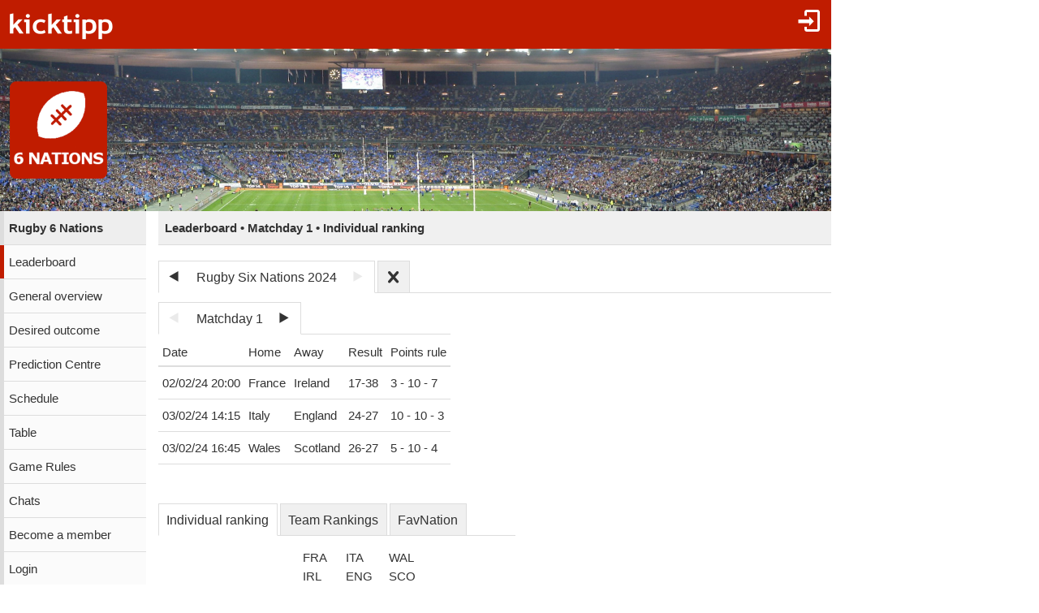

--- FILE ---
content_type: text/html;charset=utf-8
request_url: https://www.kicktipp.co.uk/rugby-6-nations/leaderboard?tippsaisonId=1703802&spieltagIndex=1&ereignisIndex=0&wertung=einzelwertung
body_size: 6543
content:
<!DOCTYPE html><html lang="en-GB" data-jsDatePattern="d/m/Y" data-jsTimePattern="H:i"><head><meta charset="utf-8" /><meta name="mobile-web-app-capable" content="yes" /><meta name="viewport" content="width=device-width, initial-scale=1.0, maximum-scale=1.0, user-scalable=no" /><title>Rugby 6 Nations - Leaderboard | kicktipp</title><meta name="format-detection" content="telephone=no" /><meta name="color-scheme" content="dark light" /><script>window.viewConfig = {"targeting":{"zone":"tippuebersicht","wettbewerb":["109983"],"erfolg":[],"key":"targeting"},"werbung":{"werbefreiUser":false,"werbungAktiv":false,"attState":"notDetermined","platform":"web","cmp":true,"cmpCheckConsent":false,"cmpLanguage":"en","cmpAuthId":null,"key":"werbung"},"adslot":{"sponsoring":false,"topmobile2":false,"key":"adslot"}}</script><meta name="description" content="Leaderboard from prediction community Rugby 6 Nations on kicktipp - free prediction games" /><link rel="apple-touch-icon" sizes="180x180" href="/assets/apple-touch-icon-qQdJS3Mv.png" /><link rel="icon" sizes="32x32" type="image/png" href="/assets/favicon-32x32-CWw0qL3I.png" /><link rel="icon" sizes="16x16" type="image/png" href="/assets/favicon-16x16-ComJsYXG.png" /><link rel="manifest" href="/manifest.json" /><link rel="mask-icon" color="#c01c00" href="/assets/safari-pinned-tab-BtJnD-BD.svg" /><link rel="shortcut icon" href="/assets/favicon-CJzxTxQz.ico" /><meta name="msapplication-config" content="/browserconfig.xml" /><meta name="theme-color" content="#ffffff" /><script type="module" src="/assets/libs-D_cKEcoa.js">&#160;</script><link rel="stylesheet" type="text/css" media="all" href="/assets/kicktipp-CIC2dZKL.css" /><link href="/rugby-6-nations/css/1769096417" media="all" type="text/css" rel="stylesheet" /><script>"use strict";function _typeof(t){return(_typeof="function"==typeof Symbol&&"symbol"==typeof Symbol.iterator?function(t){return typeof t}:function(t){return t&&"function"==typeof Symbol&&t.constructor===Symbol&&t!==Symbol.prototype?"symbol":typeof t})(t)}!function(){var t=function(){var t,e,o=[],n=window,r=n;for(;r;){try{if(r.frames.__tcfapiLocator){t=r;break}}catch(t){}if(r===n.top)break;r=r.parent}t||(!function t(){var e=n.document,o=!!n.frames.__tcfapiLocator;if(!o)if(e.body){var r=e.createElement("iframe");r.style.cssText="display:none",r.name="__tcfapiLocator",e.body.appendChild(r)}else setTimeout(t,5);return!o}(),n.__tcfapi=function(){for(var t=arguments.length,n=new Array(t),r=0;r<t;r++)n[r]=arguments[r];if(!n.length)return o;"setGdprApplies"===n[0]?n.length>3&&2===parseInt(n[1],10)&&"boolean"==typeof n[3]&&(e=n[3],"function"==typeof n[2]&&n[2]("set",!0)):"ping"===n[0]?"function"==typeof n[2]&&n[2]({gdprApplies:e,cmpLoaded:!1,cmpStatus:"stub"}):o.push(n)},n.addEventListener("message",(function(t){var e="string"==typeof t.data,o={};if(e)try{o=JSON.parse(t.data)}catch(t){}else o=t.data;var n="object"===_typeof(o)&&null!==o?o.__tcfapiCall:null;n&&window.__tcfapi(n.command,n.version,(function(o,r){var a={__tcfapiReturn:{returnValue:o,success:r,callId:n.callId}};t&&t.source&&t.source.postMessage&&t.source.postMessage(e?JSON.stringify(a):a,"*")}),n.parameter)}),!1))};"undefined"!=typeof module?module.exports=t:t()}();</script>
<script>
window._sp_queue = [ ];
window._sp_ = {
  config: {
    accountId: 375,
    baseEndpoint: 'https://cdn.privacy-mgmt.com',
    consentLanguage: viewConfig.werbung.cmpLanguage,   
    gdpr: { },
    targetingParams: { 
      werbefrei: !viewConfig.werbung.cmpCheckConsent
    },
    events: { 
      onMessageChoiceSelect: function (message_type, choice_id, 
            choice_type_id) {
         console.log('choice_type_id: ' + choice_type_id);
         if (choice_type_id === 11) {
             window.attCheckConsent()
         }
       }
    }
  }
}
</script>
<script src='https://cdn.privacy-mgmt.com/unified/wrapperMessagingWithoutDetection.js' async></script><meta name="apple-itunes-app" content="app-id=570703120, app-argument=https://www.kicktipp.co.uk/rugby-6-nations/leaderboard" \><meta name="robots" content="noindex,nofollow" /></head><body class="kicktipp-mobil"><div id="wbwrapper"><div id="pagewrapper"><div id="topbar" class="noprint"><div id="topbar-icons"><div class="icon"><a class="navtoggle" href="/rugby-6-nations/profile/login"><i class="kicktipp-icon-login"></i></a></div><div id="seitenmenu-icon" class="icon visible-small-block"><div class="navtoggle"><i class="kicktipp-icon-filter_list"></i></span></div><nav id="seitenmenu" class="right"><div class="item prevnext dropdown"><div class="prev"><div class="disabled"><span class="kicktipp-icon-arrow-left disabled"></span></div></div><div class="next"><a href="/rugby-6-nations/leaderboard?tippsaisonId=1703802&amp;spieltagIndex=2"><span class="kicktipp-icon-arrow-right enabled"></span></a></div><a href="javascript:" class="dropdowntitle">Matchday 1</a><div class="dropdownitems"><div class="dropdownitem"><a href="/rugby-6-nations/leaderboard?tippsaisonId=1703802&amp;spieltagIndex=1">Matchday 1</a></div><div class="dropdownitem"><a href="/rugby-6-nations/leaderboard?tippsaisonId=1703802&amp;spieltagIndex=2">Matchday 2</a></div><div class="dropdownitem"><a href="/rugby-6-nations/leaderboard?tippsaisonId=1703802&amp;spieltagIndex=3">Matchday 3</a></div><div class="dropdownitem"><a href="/rugby-6-nations/leaderboard?tippsaisonId=1703802&amp;spieltagIndex=4">Matchday 4</a></div><div class="dropdownitem"><a href="/rugby-6-nations/leaderboard?tippsaisonId=1703802&amp;spieltagIndex=5">Matchday 5</a></div></div></div><div class="item dropdown"><a href="javascript:" class="dropdowntitle"><div class="label">Ranking</div><div class="selected">Individual ranking</div></a><div class="dropdownitems"><div class="dropdownitem"><a href="/rugby-6-nations/leaderboard?tippsaisonId=1703802&amp;spieltagIndex=1&amp;ereignisIndex=0&amp;wertung=einzelwertung">Individual ranking</a></div><div class="dropdownitem"><a href="/rugby-6-nations/leaderboard?tippsaisonId=1703802&amp;spieltagIndex=1&amp;ereignisIndex=0&amp;wertung=teamwertung">Team Rankings</a></div><div class="dropdownitem"><a href="/rugby-6-nations/leaderboard?tippsaisonId=1703802&amp;spieltagIndex=1&amp;ereignisIndex=0&amp;wertung=FavNation">FavNation</a></div></div></div><div class="item dropdown"><a href="javascript:" class="dropdowntitle"><div class="label">Sort</div><div class="selected">Total points</div></a><div class="dropdownitems"><div class="dropdownitem"><a href="/rugby-6-nations/leaderboard?tippsaisonId=1703802&amp;spieltagIndex=1&amp;ereignisIndex=0&amp;sortBy=gesamtpunkte">Total points</a></div><div class="dropdownitem"><a href="/rugby-6-nations/leaderboard?tippsaisonId=1703802&amp;spieltagIndex=1&amp;ereignisIndex=0&amp;sortBy=spieltagspunkte">Matchday points</a></div><div class="dropdownitem"><a href="/rugby-6-nations/leaderboard?tippsaisonId=1703802&amp;spieltagIndex=1&amp;ereignisIndex=0&amp;sortBy=siege">Wins</a></div><div class="dropdownitem"><a href="/rugby-6-nations/leaderboard?tippsaisonId=1703802&amp;spieltagIndex=1&amp;ereignisIndex=0&amp;sortBy=differenzPos">Standing +/-</a></div></div></div><div class="item dropdown link"><a href="/rugby-6-nations/tippuebersicht/suche?tippsaisonId=1703802&amp;spieltagIndex=1&amp;ereignisIndex=0">Search</a></div></nav></div></div><div id="toggle" class="visible-small-inline-block"><div id="togglewrapper"><div class="kicktipp-icon-list2"></div><img alt="kt" width="35" height="50" class="for-dark-background" src="/assets/logo-mobil-kurz-white-BY-mCkpn.png" /><img class="for-light-background hidden" src="/assets/logo-mobil-kurz-black-DfU8rv_-.png" /></div></div><div id="logo" class="visible-medium-inline-block"><a href="/" id="logowrapper"><img alt="kicktipp" class="for-dark-background" src="/assets/kicktipp-logo-white-320x120-BQUyz9q9.png" /><img class="for-light-background hidden" src="/assets/kicktipp-logo-black-320x120-BEgUyuJw.png" /></a></div><h1 id="title" class="visible-small-block"><span class="line1">Rugby 6 Nations</span><span class="line2">Leaderboard • Matchday 1 • Individual ranking</span></h1></div><div class="logoleiste noprint visible-medium-block"><div class="logoleiste-titelbild"><img src="/rugby-6-nations/mdesign/images/132079.png" width="1024" height="200" alt="Rugby 6 Nations"></img></div><div class="logoleiste-logo"><a class="logoleiste-link" href="/rugby-6-nations/"><img src="/rugby-6-nations/mdesign/images/163757.png" width="120" height="120" alt="Rugby 6 Nations"></img></a></div></div><div id="wrapper" class="flex-row"><div id="overlay"> </div><div class="navigation-wrapper"><nav id="navigation" class="noprint"><div class="menu level1 visible-small-block"><a class="navback" href="/"><i class="kicktipp-icon-arrow-left2"></i><span>kicktipp</span></a></div><div class="level0"><a href="/rugby-6-nations/">Rugby 6 Nations</a></div><div class="active level1"><a href="/rugby-6-nations/leaderboard">Leaderboard</a></div><div class="level1"><a href="/rugby-6-nations/overview">General overview</a></div><div class="level1"><a href="/rugby-6-nations/desired-outcome?reset=true">Desired outcome</a></div><div class="level1"><a href="/rugby-6-nations/predict">Prediction Centre</a></div><div class="level1"><a href="/rugby-6-nations/schedule">Schedule</a></div><div class="level1"><a href="/rugby-6-nations/tables">Table</a></div><div class="level1"><a href="/rugby-6-nations/rules">Game Rules</a></div><div class="level1"><a href="/rugby-6-nations/chatliste">Chats</a></div><div class="level1"><a href="/rugby-6-nations/join">Become a member</a></div><div class="level1"><a href="/rugby-6-nations/profile/login">Login</a></div></div></nav><div class="kicktipp-content" id="kicktipp-content"><div class="visible-medium-block pageTitleWithSeitenmenue" id="pagetitle"><div class="pagetitle">Leaderboard • Matchday 1 • Individual ranking</div></div><div class="pagecontent"><div class="prevnextauswahl closeable noprint"><div class="tabs"><div class="tab prevnext active-true"><div class="prevnextTab"><div class="prevnextPrev"><a href="/rugby-6-nations/leaderboard?tippsaisonId=1264820"><span class="kicktipp-icon-arrow-left"> </span></a></div><div class="prevnextTitle"><a>Rugby Six Nations 2024</a></div><div class="prevnextNext disabled"><a><span class="kicktipp-icon-arrow-right disabled"> </span></a></div></div></div><div class="tab prevnextClose active-false"><a href="/rugby-6-nations/leaderboard?archivClose=true"><span class="kicktipp-icon-cross"></span></a></div></div><div class="dropdownoverlay dropdown-order-desc"><div class="dropdowncontent"><div class="menu"><div class="level0 active-true"><a href="/rugby-6-nations/leaderboard?tippsaisonId=1703802">Rugby Six Nations 2024</a></div><div class="level0 active-false"><a href="/rugby-6-nations/leaderboard?tippsaisonId=1264820">Rugby Six Nations 2023</a></div><div class="level0 active-false"><a href="/rugby-6-nations/leaderboard?tippsaisonId=836812">Rugby 6 Nations 2022</a></div><div class="level0 active-false"><a href="/rugby-6-nations/leaderboard?tippsaisonId=11145">Rugby 6 Nations 2021</a></div></div></div></div></div><div class="visible-medium-block"><div class="spielplan"><div class="spieltagsauswahl prevnextauswahl noprint"><div class="tabs"><div class="tab prevnext active-true"><div class="prevnext"><div class="prevnextTab"><div class="prevnextPrev disabled"><a><span class="kicktipp-icon-arrow-left disabled"> </span></a></div><div class="prevnextTitle"><a>Matchday 1</a></div><div class="prevnextNext"><a href="/rugby-6-nations/leaderboard?tippsaisonId=1703802&amp;spieltagIndex=2"><span class="kicktipp-icon-arrow-right"> </span></a></div></div></div></div></div><div class="dropdownoverlay"><div class="dropdowncontent"><div class="menu"><div class="level0 active-true"><a href="/rugby-6-nations/leaderboard?tippsaisonId=1703802&amp;spieltagIndex=1">Matchday 1</a></div><div class="level0 active-false"><a href="/rugby-6-nations/leaderboard?tippsaisonId=1703802&amp;spieltagIndex=2">Matchday 2</a></div><div class="level0 active-false"><a href="/rugby-6-nations/leaderboard?tippsaisonId=1703802&amp;spieltagIndex=3">Matchday 3</a></div><div class="level0 active-false"><a href="/rugby-6-nations/leaderboard?tippsaisonId=1703802&amp;spieltagIndex=4">Matchday 4</a></div><div class="level0 active-false"><a href="/rugby-6-nations/leaderboard?tippsaisonId=1703802&amp;spieltagIndex=5">Matchday 5</a></div></div></div></div></div><table id="spielplanSpiele" class=""><thead><tr><th name="termin">Date</th><th name="heim">Home</th><th name="gast">Away</th><th name="ergebnis">Result</th><th name="punkteregel">Points rule</th></tr></thead><tbody><tr class="clickable" data-url="/rugby-6-nations/tippuebersicht/spiel?tippsaisonId=1703802&amp;spieltagIndex=1&amp;tippspielId=1093465703"><td class="nw">02/02/24 20:00</td><td class="nw"><span class="kicktipp-teamicon-177"> </span>France</td><td class="nw"><span class="kicktipp-teamicon-315"> </span>Ireland</td><td class="nw ergebnis"><span class="kicktipp-ergebnis"><span class="kicktipp-abschnitt kicktipp-abpfiff"><span class="kicktipp-heim">17</span><span class="kicktipp-tortrenner">-</span><span class="kicktipp-gast">38</span></span></span></td><td class="nw">3 - 10 - 7</td></tr><tr class="clickable" data-url="/rugby-6-nations/tippuebersicht/spiel?tippsaisonId=1703802&amp;spieltagIndex=1&amp;tippspielId=1093465701"><td class="nw">03/02/24 14:15</td><td class="nw"><span class="kicktipp-teamicon-227"> </span>Italy</td><td class="nw"><span class="kicktipp-teamicon-109"> </span>England</td><td class="nw ergebnis"><span class="kicktipp-ergebnis"><span class="kicktipp-abschnitt kicktipp-abpfiff"><span class="kicktipp-heim">24</span><span class="kicktipp-tortrenner">-</span><span class="kicktipp-gast">27</span></span></span></td><td class="nw">10 - 10 - 3</td></tr><tr class="clickable" data-url="/rugby-6-nations/tippuebersicht/spiel?tippsaisonId=1703802&amp;spieltagIndex=1&amp;tippspielId=1093465702"><td class="nw">03/02/24 16:45</td><td class="nw"><span class="kicktipp-teamicon-442"> </span>Wales</td><td class="nw"><span class="kicktipp-teamicon-336"> </span>Scotland</td><td class="nw ergebnis"><span class="kicktipp-ergebnis"><span class="kicktipp-abschnitt kicktipp-abpfiff"><span class="kicktipp-heim">26</span><span class="kicktipp-tortrenner">-</span><span class="kicktipp-gast">27</span></span></span></td><td class="nw">5 - 10 - 4</td></tr></tbody></table></div></div><div class="ktabs-inlineblock rankingblock"><div class="visible-medium-block"><div class="ktabs"><div class="tabs"><div class="tab active-true"><a href="/rugby-6-nations/leaderboard?tippsaisonId=1703802&amp;spieltagIndex=1&amp;ereignisIndex=0&amp;wertung=einzelwertung">Individual ranking</a></div><div class="tab active-false"><a href="/rugby-6-nations/leaderboard?tippsaisonId=1703802&amp;spieltagIndex=1&amp;ereignisIndex=0&amp;wertung=teamwertung">Team Rankings</a></div><div class="tab active-false"><a href="/rugby-6-nations/leaderboard?tippsaisonId=1703802&amp;spieltagIndex=1&amp;ereignisIndex=0&amp;wertung=FavNation">FavNation</a></div></div></div></div><table id="ranking" class="tippuebersicht ktable" data-wertung="einzelwertung" data-selectedereignisindex="0"><thead class="sticky"><tr class="headerErgebnis"><th class="position"><div class="rprev disabled"><i class="kicktipp-icon-arrow-left"></i></div>Pos</th><th class="positionsdifferenz sortable"><a href="/rugby-6-nations/leaderboard?tippsaisonId=1703802&amp;spieltagIndex=1&amp;ereignisIndex=0&amp;sortBy=differenzPos">+/-</a></th><th class="sortable name suche"><a href="/rugby-6-nations/tippuebersicht/suche?tippsaisonId=1703802&amp;spieltagIndex=1&amp;ereignisIndex=0"><span class="kicktipp-icon-search"> </span>Name</a></th><th class="ereignis nw ereignis0" data-index="0" data-spiel="true" data-live="false"><a href="/rugby-6-nations/tippuebersicht/spiel?tippsaisonId=1703802&amp;spieltagIndex=1&amp;tippspielId=1093465703"><div class="headerbox">FRA</div><div class="headerbox">IRL</div><div class="headerbox"><span class="kicktipp-abschnitt kicktipp-tippwertung kicktipp-abpfiff"><span class="kicktipp-heim">17</span><span class="kicktipp-tortrenner">-</span><span class="kicktipp-gast">38</span></span></div></a></th><th class="ereignis nw ereignis1" data-index="1" data-spiel="true" data-live="false"><a href="/rugby-6-nations/tippuebersicht/spiel?tippsaisonId=1703802&amp;spieltagIndex=1&amp;tippspielId=1093465701"><div class="headerbox">ITA</div><div class="headerbox">ENG</div><div class="headerbox"><span class="kicktipp-abschnitt kicktipp-tippwertung kicktipp-abpfiff"><span class="kicktipp-heim">24</span><span class="kicktipp-tortrenner">-</span><span class="kicktipp-gast">27</span></span></div></a></th><th class="ereignis nw ereignis2" data-index="2" data-spiel="true" data-live="false"><a href="/rugby-6-nations/tippuebersicht/spiel?tippsaisonId=1703802&amp;spieltagIndex=1&amp;tippspielId=1093465702"><div class="headerbox">WAL</div><div class="headerbox">SCO</div><div class="headerbox"><span class="kicktipp-abschnitt kicktipp-tippwertung kicktipp-abpfiff"><span class="kicktipp-heim">26</span><span class="kicktipp-tortrenner">-</span><span class="kicktipp-gast">27</span></span></div></a></th><th class="spieltagspunkte sortable right" data-label="Spieltagspunkte"><a href="/rugby-6-nations/leaderboard?tippsaisonId=1703802&amp;spieltagIndex=1&amp;ereignisIndex=0&amp;sortBy=spieltagspunkte">P</a></th><th class="siege sortable right" data-label="Spieltagssiege"><a href="/rugby-6-nations/leaderboard?tippsaisonId=1703802&amp;spieltagIndex=1&amp;ereignisIndex=0&amp;sortBy=siege">W</a></th><th class="gesamtpunkte sortable right sort" data-label="Gesamtpunkte"><div class="rnext disabled"><i class="kicktipp-icon-arrow-right"></i></div><a href="/rugby-6-nations/leaderboard?tippsaisonId=1703802&amp;spieltagIndex=1&amp;ereignisIndex=0&amp;sortBy=gesamtpunkte" rel="nofollow">T</a></th></tr></thead><tbody><tr class="clickable kicktipp-pos1 teilnehmer teilnehmer47225703 sptsieger" data-teilnehmer-id="47225703" data-url="/rugby-6-nations/tippuebersicht/tipper?tippsaisonId=1703802&spieltagIndex=1&ereignisIndex=0&rankingTeilnehmerId=47225703"><td class="position right nw d0"><div>1.</div></td><td class="positionsdifferenz nw d0 position-icon-gleich"><span class="kicktipp-icon-dot"> </span></td><td class="mg_class"><div class="mg_name">Cominator</div></td><td class="nw t ereignis ereignis0">13-18<sub class="p">8</sub></td><td class="nw t ereignis ereignis1">8-35<sub class="p">4</sub></td><td class="nw t ereignis ereignis2">13-24<sub class="p">5</sub></td><td class="spieltagspunkte right d2 pkts">17</td><td class="siege right">0.10</td><td class="gesamtpunkte right d2">17</td></tr><tr class="clickable kicktipp-pos1 teilnehmer teilnehmer47225725 sptsieger" data-teilnehmer-id="47225725" data-url="/rugby-6-nations/tippuebersicht/tipper?tippsaisonId=1703802&spieltagIndex=1&ereignisIndex=0&rankingTeilnehmerId=47225725"><td class="position right nw d0"><div>1.</div></td><td class="positionsdifferenz nw d0 position-icon-gleich"><span class="kicktipp-icon-dot"> </span></td><td class="mg_class"><div class="mg_name">Asigolfer</div></td><td class="nw t ereignis ereignis0">12-25<sub class="p">8</sub></td><td class="nw t ereignis ereignis1">12-22<sub class="p">4</sub></td><td class="nw t ereignis ereignis2">10-15<sub class="p">5</sub></td><td class="spieltagspunkte right d2 pkts">17</td><td class="siege right">0.10</td><td class="gesamtpunkte right d2">17</td></tr><tr class="clickable kicktipp-pos1 teilnehmer teilnehmer47225800 sptsieger" data-teilnehmer-id="47225800" data-url="/rugby-6-nations/tippuebersicht/tipper?tippsaisonId=1703802&spieltagIndex=1&ereignisIndex=0&rankingTeilnehmerId=47225800"><td class="position right nw d0"><div>1.</div></td><td class="positionsdifferenz nw d0 position-icon-gleich"><span class="kicktipp-icon-dot"> </span></td><td class="mg_class"><div class="mg_name">Caroline1984T</div></td><td class="nw t ereignis ereignis0">23-28<sub class="p">8</sub></td><td class="nw t ereignis ereignis1">14-36<sub class="p">4</sub></td><td class="nw t ereignis ereignis2">42-58<sub class="p">5</sub></td><td class="spieltagspunkte right d2 pkts">17</td><td class="siege right">0.10</td><td class="gesamtpunkte right d2">17</td></tr><tr class="clickable kicktipp-pos1 teilnehmer teilnehmer47225830 sptsieger" data-teilnehmer-id="47225830" data-url="/rugby-6-nations/tippuebersicht/tipper?tippsaisonId=1703802&spieltagIndex=1&ereignisIndex=0&rankingTeilnehmerId=47225830"><td class="position right nw d0"><div>1.</div></td><td class="positionsdifferenz nw d0 position-icon-gleich"><span class="kicktipp-icon-dot"> </span></td><td class="mg_class"><div class="mg_name">Schobbepetzer</div></td><td class="nw t ereignis ereignis0">23-24<sub class="p">8</sub></td><td class="nw t ereignis ereignis1">13-24<sub class="p">4</sub></td><td class="nw t ereignis ereignis2">20-27<sub class="p">5</sub></td><td class="spieltagspunkte right d2 pkts">17</td><td class="siege right">0.10</td><td class="gesamtpunkte right d2">17</td></tr><tr class="clickable kicktipp-pos1 teilnehmer teilnehmer47225841 sptsieger" data-teilnehmer-id="47225841" data-url="/rugby-6-nations/tippuebersicht/tipper?tippsaisonId=1703802&spieltagIndex=1&ereignisIndex=0&rankingTeilnehmerId=47225841"><td class="position right nw d0"><div>1.</div></td><td class="positionsdifferenz nw d0 position-icon-gleich"><span class="kicktipp-icon-dot"> </span></td><td class="mg_class"><div class="mg_name">Ruru32</div></td><td class="nw t ereignis ereignis0">23-26<sub class="p">8</sub></td><td class="nw t ereignis ereignis1">20-29<sub class="p">4</sub></td><td class="nw t ereignis ereignis2">18-25<sub class="p">5</sub></td><td class="spieltagspunkte right d2 pkts">17</td><td class="siege right">0.10</td><td class="gesamtpunkte right d2">17</td></tr><tr class="clickable kicktipp-pos1 teilnehmer teilnehmer47225898 sptsieger" data-teilnehmer-id="47225898" data-url="/rugby-6-nations/tippuebersicht/tipper?tippsaisonId=1703802&spieltagIndex=1&ereignisIndex=0&rankingTeilnehmerId=47225898"><td class="position right nw d0"><div>1.</div></td><td class="positionsdifferenz nw d0 position-icon-gleich"><span class="kicktipp-icon-dot"> </span></td><td class="mg_class"><div class="mg_name">Paulo</div></td><td class="nw t ereignis ereignis0">18-22<sub class="p">8</sub></td><td class="nw t ereignis ereignis1">10-30<sub class="p">4</sub></td><td class="nw t ereignis ereignis2">15-20<sub class="p">5</sub></td><td class="spieltagspunkte right d2 pkts">17</td><td class="siege right">0.10</td><td class="gesamtpunkte right d2">17</td></tr><tr class="clickable kicktipp-pos1 teilnehmer teilnehmer49385616 sptsieger" data-teilnehmer-id="49385616" data-url="/rugby-6-nations/tippuebersicht/tipper?tippsaisonId=1703802&spieltagIndex=1&ereignisIndex=0&rankingTeilnehmerId=49385616"><td class="position right nw d0"><div>1.</div></td><td class="positionsdifferenz nw d0 position-icon-gleich"><span class="kicktipp-icon-dot"> </span></td><td class="mg_class"><div class="mg_name">abm2</div></td><td class="nw t ereignis ereignis0">6-12<sub class="p">8</sub></td><td class="nw t ereignis ereignis1">10-18<sub class="p">4</sub></td><td class="nw t ereignis ereignis2">12-24<sub class="p">5</sub></td><td class="spieltagspunkte right d2 pkts">17</td><td class="siege right">0.10</td><td class="gesamtpunkte right d2">17</td></tr><tr class="clickable kicktipp-pos1 teilnehmer teilnehmer50009621 sptsieger" data-teilnehmer-id="50009621" data-url="/rugby-6-nations/tippuebersicht/tipper?tippsaisonId=1703802&spieltagIndex=1&ereignisIndex=0&rankingTeilnehmerId=50009621"><td class="position right nw d0"><div>1.</div></td><td class="positionsdifferenz nw d0 position-icon-gleich"><span class="kicktipp-icon-dot"> </span></td><td class="mg_class"><div class="mg_name">m57</div></td><td class="nw t ereignis ereignis0">12-15<sub class="p">8</sub></td><td class="nw t ereignis ereignis1">3-21<sub class="p">4</sub></td><td class="nw t ereignis ereignis2">14-16<sub class="p">5</sub></td><td class="spieltagspunkte right d2 pkts">17</td><td class="siege right">0.10</td><td class="gesamtpunkte right d2">17</td></tr><tr class="clickable kicktipp-pos1 teilnehmer teilnehmer50383736 sptsieger" data-teilnehmer-id="50383736" data-url="/rugby-6-nations/tippuebersicht/tipper?tippsaisonId=1703802&spieltagIndex=1&ereignisIndex=0&rankingTeilnehmerId=50383736"><td class="position right nw d0"><div>1.</div></td><td class="positionsdifferenz nw d0 position-icon-gleich"><span class="kicktipp-icon-dot"> </span></td><td class="mg_class"><div class="mg_name">HannaSound</div></td><td class="nw t ereignis ereignis0">21-28<sub class="p">8</sub></td><td class="nw t ereignis ereignis1">5-22<sub class="p">4</sub></td><td class="nw t ereignis ereignis2">17-24<sub class="p">5</sub></td><td class="spieltagspunkte right d2 pkts">17</td><td class="siege right">0.10</td><td class="gesamtpunkte right d2">17</td></tr><tr class="clickable kicktipp-pos1 teilnehmer teilnehmer50383738 sptsieger" data-teilnehmer-id="50383738" data-url="/rugby-6-nations/tippuebersicht/tipper?tippsaisonId=1703802&spieltagIndex=1&ereignisIndex=0&rankingTeilnehmerId=50383738"><td class="position right nw d0"><div>1.</div></td><td class="positionsdifferenz nw d0 position-icon-gleich"><span class="kicktipp-icon-dot"> </span></td><td class="mg_class"><div class="mg_name">Baz</div></td><td class="nw t ereignis ereignis0">19-24<sub class="p">8</sub></td><td class="nw t ereignis ereignis1">12-54<sub class="p">4</sub></td><td class="nw t ereignis ereignis2">9-12<sub class="p">5</sub></td><td class="spieltagspunkte right d2 pkts">17</td><td class="siege right">0.10</td><td class="gesamtpunkte right d2">17</td></tr><tr class="clickable kicktipp-pos11 teilnehmer teilnehmer47587113" data-teilnehmer-id="47587113" data-url="/rugby-6-nations/tippuebersicht/tipper?tippsaisonId=1703802&spieltagIndex=1&ereignisIndex=0&rankingTeilnehmerId=47587113"><td class="position right nw d1"><div>11.</div></td><td class="positionsdifferenz nw d0 position-icon-gleich"><span class="kicktipp-icon-dot"> </span></td><td class="mg_class"><div class="mg_name">fujgh</div></td><td class="nw t ereignis ereignis0">3-9<sub class="p">8</sub></td><td class="nw f ereignis ereignis1">10-9</td><td class="nw t ereignis ereignis2">3-5<sub class="p">5</sub></td><td class="spieltagspunkte right d2">13</td><td class="siege right"></td><td class="gesamtpunkte right d2">13</td></tr><tr class="clickable kicktipp-pos12 teilnehmer teilnehmer47222844" data-teilnehmer-id="47222844" data-url="/rugby-6-nations/tippuebersicht/tipper?tippsaisonId=1703802&spieltagIndex=1&ereignisIndex=0&rankingTeilnehmerId=47222844"><td class="position right nw d1"><div>12.</div></td><td class="positionsdifferenz nw d0 position-icon-gleich"><span class="kicktipp-icon-dot"> </span></td><td class="mg_class"><div class="mg_name">Phil</div></td><td class="nw t ereignis ereignis0">15-21<sub class="p">8</sub></td><td class="nw t ereignis ereignis1">10-20<sub class="p">4</sub></td><td class="nw f ereignis ereignis2">21-15</td><td class="spieltagspunkte right d2">12</td><td class="siege right"></td><td class="gesamtpunkte right d2">12</td></tr><tr class="clickable kicktipp-pos12 teilnehmer teilnehmer47225801" data-teilnehmer-id="47225801" data-url="/rugby-6-nations/tippuebersicht/tipper?tippsaisonId=1703802&spieltagIndex=1&ereignisIndex=0&rankingTeilnehmerId=47225801"><td class="position right nw d1"><div>12.</div></td><td class="positionsdifferenz nw d0 position-icon-gleich"><span class="kicktipp-icon-dot"> </span></td><td class="mg_class"><div class="mg_name">Patol</div></td><td class="nw t ereignis ereignis0">21-24<sub class="p">8</sub></td><td class="nw t ereignis ereignis1">14-36<sub class="p">4</sub></td><td class="nw f ereignis ereignis2">17-14</td><td class="spieltagspunkte right d2">12</td><td class="siege right"></td><td class="gesamtpunkte right d2">12</td></tr><tr class="clickable kicktipp-pos12 teilnehmer teilnehmer50232582" data-teilnehmer-id="50232582" data-url="/rugby-6-nations/tippuebersicht/tipper?tippsaisonId=1703802&spieltagIndex=1&ereignisIndex=0&rankingTeilnehmerId=50232582"><td class="position right nw d1"><div>12.</div></td><td class="positionsdifferenz nw d0 position-icon-gleich"><span class="kicktipp-icon-dot"> </span></td><td class="mg_class"><div class="mg_name">Tutinette</div></td><td class="nw t ereignis ereignis0">17-20<sub class="p">8</sub></td><td class="nw t ereignis ereignis1">9-22<sub class="p">4</sub></td><td class="nw f ereignis ereignis2">28-20</td><td class="spieltagspunkte right d2">12</td><td class="siege right"></td><td class="gesamtpunkte right d2">12</td></tr><tr class="clickable kicktipp-pos15 teilnehmer teilnehmer47222843" data-teilnehmer-id="47222843" data-url="/rugby-6-nations/tippuebersicht/tipper?tippsaisonId=1703802&spieltagIndex=1&ereignisIndex=0&rankingTeilnehmerId=47222843"><td class="position right nw d1"><div>15.</div></td><td class="positionsdifferenz nw d0 position-icon-gleich"><span class="kicktipp-icon-dot"> </span></td><td class="mg_class"><div class="mg_name">TaikoLaC</div></td><td class="nw f ereignis ereignis0">21-16</td><td class="nw t ereignis ereignis1">12-41<sub class="p">4</sub></td><td class="nw t ereignis ereignis2">19-20<sub class="p">6</sub></td><td class="spieltagspunkte right d2">10</td><td class="siege right"></td><td class="gesamtpunkte right d2">10</td></tr><tr class="clickable kicktipp-pos15 teilnehmer teilnehmer47225885" data-teilnehmer-id="47225885" data-url="/rugby-6-nations/tippuebersicht/tipper?tippsaisonId=1703802&spieltagIndex=1&ereignisIndex=0&rankingTeilnehmerId=47225885"><td class="position right nw d1"><div>15.</div></td><td class="positionsdifferenz nw d0 position-icon-gleich"><span class="kicktipp-icon-dot"> </span></td><td class="mg_class"><div class="mg_name">Herrwan</div></td><td class="nw f ereignis ereignis0">30-15</td><td class="nw t ereignis ereignis1">14-18<sub class="p">4</sub></td><td class="nw t ereignis ereignis2">15-16<sub class="p">6</sub></td><td class="spieltagspunkte right d2">10</td><td class="siege right"></td><td class="gesamtpunkte right d2">10</td></tr><tr class="clickable kicktipp-pos15 teilnehmer teilnehmer50128013" data-teilnehmer-id="50128013" data-url="/rugby-6-nations/tippuebersicht/tipper?tippsaisonId=1703802&spieltagIndex=1&ereignisIndex=0&rankingTeilnehmerId=50128013"><td class="position right nw d1"><div>15.</div></td><td class="positionsdifferenz nw d0 position-icon-gleich"><span class="kicktipp-icon-dot"> </span></td><td class="mg_class"><div class="mg_name">LouLou42</div></td><td class="nw f ereignis ereignis0">24-22</td><td class="nw t ereignis ereignis1">18-21<sub class="p">5</sub></td><td class="nw t ereignis ereignis2">16-24<sub class="p">5</sub></td><td class="spieltagspunkte right d2">10</td><td class="siege right"></td><td class="gesamtpunkte right d2">10</td></tr><tr class="clickable kicktipp-pos15 teilnehmer teilnehmer50228619" data-teilnehmer-id="50228619" data-url="/rugby-6-nations/tippuebersicht/tipper?tippsaisonId=1703802&spieltagIndex=1&ereignisIndex=0&rankingTeilnehmerId=50228619"><td class="position right nw d1"><div>15.</div></td><td class="positionsdifferenz nw d0 position-icon-gleich"><span class="kicktipp-icon-dot"> </span></td><td class="mg_class"><div class="mg_name">Denis42</div></td><td class="nw f ereignis ereignis0">15-10</td><td class="nw t ereignis ereignis1">15-18<sub class="p">5</sub></td><td class="nw t ereignis ereignis2">15-18<sub class="p">5</sub></td><td class="spieltagspunkte right d2">10</td><td class="siege right"></td><td class="gesamtpunkte right d2">10</td></tr><tr class="clickable kicktipp-pos15 teilnehmer teilnehmer50374309" data-teilnehmer-id="50374309" data-url="/rugby-6-nations/tippuebersicht/tipper?tippsaisonId=1703802&spieltagIndex=1&ereignisIndex=0&rankingTeilnehmerId=50374309"><td class="position right nw d1"><div>15.</div></td><td class="positionsdifferenz nw d0 position-icon-gleich"><span class="kicktipp-icon-dot"> </span></td><td class="mg_class"><div class="mg_name">AndrewP</div></td><td class="nw f ereignis ereignis0">18-13</td><td class="nw t ereignis ereignis1">21-28<sub class="p">4</sub></td><td class="nw t ereignis ereignis2">15-16<sub class="p">6</sub></td><td class="spieltagspunkte right d2">10</td><td class="siege right"></td><td class="gesamtpunkte right d2">10</td></tr><tr class="clickable kicktipp-pos20 teilnehmer teilnehmer47222824" data-teilnehmer-id="47222824" data-url="/rugby-6-nations/tippuebersicht/tipper?tippsaisonId=1703802&spieltagIndex=1&ereignisIndex=0&rankingTeilnehmerId=47222824"><td class="position right nw d1"><div>20.</div></td><td class="positionsdifferenz nw d0 position-icon-gleich"><span class="kicktipp-icon-dot"> </span></td><td class="mg_class"><div class="mg_name">Krmic</div></td><td class="nw f ereignis ereignis0">24-21</td><td class="nw t ereignis ereignis1">21-31<sub class="p">4</sub></td><td class="nw t ereignis ereignis2">21-24<sub class="p">5</sub></td><td class="spieltagspunkte right d1">9</td><td class="siege right"></td><td class="gesamtpunkte right d1">9</td></tr><tr class="clickable kicktipp-pos20 teilnehmer teilnehmer47222830" data-teilnehmer-id="47222830" data-url="/rugby-6-nations/tippuebersicht/tipper?tippsaisonId=1703802&spieltagIndex=1&ereignisIndex=0&rankingTeilnehmerId=47222830"><td class="position right nw d1"><div>20.</div></td><td class="positionsdifferenz nw d0 position-icon-gleich"><span class="kicktipp-icon-dot"> </span></td><td class="mg_class"><div class="mg_name">Lannick</div></td><td class="nw f ereignis ereignis0">37-25</td><td class="nw t ereignis ereignis1">7-45<sub class="p">4</sub></td><td class="nw t ereignis ereignis2">27-35<sub class="p">5</sub></td><td class="spieltagspunkte right d1">9</td><td class="siege right"></td><td class="gesamtpunkte right d1">9</td></tr><tr class="clickable kicktipp-pos20 teilnehmer teilnehmer47222834" data-teilnehmer-id="47222834" data-url="/rugby-6-nations/tippuebersicht/tipper?tippsaisonId=1703802&spieltagIndex=1&ereignisIndex=0&rankingTeilnehmerId=47222834"><td class="position right nw d1"><div>20.</div></td><td class="positionsdifferenz nw d0 position-icon-gleich"><span class="kicktipp-icon-dot"> </span></td><td class="mg_class"><div class="mg_name">Loule</div></td><td class="nw f ereignis ereignis0">28-23</td><td class="nw t ereignis ereignis1">18-24<sub class="p">4</sub></td><td class="nw t ereignis ereignis2">16-22<sub class="p">5</sub></td><td class="spieltagspunkte right d1">9</td><td class="siege right"></td><td class="gesamtpunkte right d1">9</td></tr><tr class="clickable kicktipp-pos20 teilnehmer teilnehmer47222841" data-teilnehmer-id="47222841" data-url="/rugby-6-nations/tippuebersicht/tipper?tippsaisonId=1703802&spieltagIndex=1&ereignisIndex=0&rankingTeilnehmerId=47222841"><td class="position right nw d1"><div>20.</div></td><td class="positionsdifferenz nw d0 position-icon-gleich"><span class="kicktipp-icon-dot"> </span></td><td class="mg_class"><div class="mg_name">Yvesdj83</div></td><td class="nw ereignis ereignis0"></td><td class="nw t ereignis ereignis1">10-36<sub class="p">4</sub></td><td class="nw t ereignis ereignis2">14-38<sub class="p">5</sub></td><td class="spieltagspunkte right d1">9</td><td class="siege right"></td><td class="gesamtpunkte right d1">9</td></tr><tr class="clickable kicktipp-pos20 teilnehmer teilnehmer47225722" data-teilnehmer-id="47225722" data-url="/rugby-6-nations/tippuebersicht/tipper?tippsaisonId=1703802&spieltagIndex=1&ereignisIndex=0&rankingTeilnehmerId=47225722"><td class="position right nw d1"><div>20.</div></td><td class="positionsdifferenz nw d0 position-icon-gleich"><span class="kicktipp-icon-dot"> </span></td><td class="mg_class"><div class="mg_name">Stu</div></td><td class="nw f ereignis ereignis0">13-10</td><td class="nw t ereignis ereignis1">11-22<sub class="p">4</sub></td><td class="nw t ereignis ereignis2">10-15<sub class="p">5</sub></td><td class="spieltagspunkte right d1">9</td><td class="siege right"></td><td class="gesamtpunkte right d1">9</td></tr><tr class="clickable kicktipp-pos20 teilnehmer teilnehmer47225724" data-teilnehmer-id="47225724" data-url="/rugby-6-nations/tippuebersicht/tipper?tippsaisonId=1703802&spieltagIndex=1&ereignisIndex=0&rankingTeilnehmerId=47225724"><td class="position right nw d1"><div>20.</div></td><td class="positionsdifferenz nw d0 position-icon-gleich"><span class="kicktipp-icon-dot"> </span></td><td class="mg_class"><div class="mg_name">Alex73</div></td><td class="nw f ereignis ereignis0">23-17</td><td class="nw t ereignis ereignis1">17-29<sub class="p">4</sub></td><td class="nw t ereignis ereignis2">17-20<sub class="p">5</sub></td><td class="spieltagspunkte right d1">9</td><td class="siege right"></td><td class="gesamtpunkte right d1">9</td></tr><tr class="clickable kicktipp-pos20 teilnehmer teilnehmer47225743" data-teilnehmer-id="47225743" data-url="/rugby-6-nations/tippuebersicht/tipper?tippsaisonId=1703802&spieltagIndex=1&ereignisIndex=0&rankingTeilnehmerId=47225743"><td class="position right nw d1"><div>20.</div></td><td class="positionsdifferenz nw d0 position-icon-gleich"><span class="kicktipp-icon-dot"> </span></td><td class="mg_class"><div class="mg_name">MNG</div></td><td class="nw f ereignis ereignis0">27-21</td><td class="nw t ereignis ereignis1">11-33<sub class="p">4</sub></td><td class="nw t ereignis ereignis2">15-17<sub class="p">5</sub></td><td class="spieltagspunkte right d1">9</td><td class="siege right"></td><td class="gesamtpunkte right d1">9</td></tr><tr class="clickable kicktipp-pos20 teilnehmer teilnehmer47225746" data-teilnehmer-id="47225746" data-url="/rugby-6-nations/tippuebersicht/tipper?tippsaisonId=1703802&spieltagIndex=1&ereignisIndex=0&rankingTeilnehmerId=47225746"><td class="position right nw d1"><div>20.</div></td><td class="positionsdifferenz nw d0 position-icon-gleich"><span class="kicktipp-icon-dot"> </span></td><td class="mg_class"><div class="mg_name">Rakitic</div></td><td class="nw f ereignis ereignis0">26-21</td><td class="nw t ereignis ereignis1">18-33<sub class="p">4</sub></td><td class="nw t ereignis ereignis2">19-23<sub class="p">5</sub></td><td class="spieltagspunkte right d1">9</td><td class="siege right"></td><td class="gesamtpunkte right d1">9</td></tr><tr class="clickable kicktipp-pos20 teilnehmer teilnehmer47225754" data-teilnehmer-id="47225754" data-url="/rugby-6-nations/tippuebersicht/tipper?tippsaisonId=1703802&spieltagIndex=1&ereignisIndex=0&rankingTeilnehmerId=47225754"><td class="position right nw d1"><div>20.</div></td><td class="positionsdifferenz nw d0 position-icon-gleich"><span class="kicktipp-icon-dot"> </span></td><td class="mg_class"><div class="mg_name">Louloudu28</div></td><td class="nw f ereignis ereignis0">22-15</td><td class="nw t ereignis ereignis1">12-26<sub class="p">4</sub></td><td class="nw t ereignis ereignis2">9-15<sub class="p">5</sub></td><td class="spieltagspunkte right d1">9</td><td class="siege right"></td><td class="gesamtpunkte right d1">9</td></tr><tr class="clickable kicktipp-pos20 teilnehmer teilnehmer47225774" data-teilnehmer-id="47225774" data-url="/rugby-6-nations/tippuebersicht/tipper?tippsaisonId=1703802&spieltagIndex=1&ereignisIndex=0&rankingTeilnehmerId=47225774"><td class="position right nw d1"><div>20.</div></td><td class="positionsdifferenz nw d0 position-icon-gleich"><span class="kicktipp-icon-dot"> </span></td><td class="mg_class"><div class="mg_name">IceEagle</div></td><td class="nw f ereignis ereignis0">22-14</td><td class="nw t ereignis ereignis1">12-30<sub class="p">4</sub></td><td class="nw t ereignis ereignis2">9-16<sub class="p">5</sub></td><td class="spieltagspunkte right d1">9</td><td class="siege right"></td><td class="gesamtpunkte right d1">9</td></tr><tr class="clickable kicktipp-pos20 teilnehmer teilnehmer47225775" data-teilnehmer-id="47225775" data-url="/rugby-6-nations/tippuebersicht/tipper?tippsaisonId=1703802&spieltagIndex=1&ereignisIndex=0&rankingTeilnehmerId=47225775"><td class="position right nw d1"><div>20.</div></td><td class="positionsdifferenz nw d0 position-icon-gleich"><span class="kicktipp-icon-dot"> </span></td><td class="mg_class"><div class="mg_name">kiki55</div></td><td class="nw f ereignis ereignis0">26-20</td><td class="nw t ereignis ereignis1">16-24<sub class="p">4</sub></td><td class="nw t ereignis ereignis2">20-23<sub class="p">5</sub></td><td class="spieltagspunkte right d1">9</td><td class="siege right"></td><td class="gesamtpunkte right d1">9</td></tr><tr class="clickable kicktipp-pos20 teilnehmer teilnehmer47225824" data-teilnehmer-id="47225824" data-url="/rugby-6-nations/tippuebersicht/tipper?tippsaisonId=1703802&spieltagIndex=1&ereignisIndex=0&rankingTeilnehmerId=47225824"><td class="position right nw d1"><div>20.</div></td><td class="positionsdifferenz nw d0 position-icon-gleich"><span class="kicktipp-icon-dot"> </span></td><td class="mg_class"><div class="mg_name">Jiko31</div></td><td class="nw ereignis ereignis0"></td><td class="nw t ereignis ereignis1">15-45<sub class="p">4</sub></td><td class="nw t ereignis ereignis2">18-26<sub class="p">5</sub></td><td class="spieltagspunkte right d1">9</td><td class="siege right"></td><td class="gesamtpunkte right d1">9</td></tr><tr class="clickable kicktipp-pos20 teilnehmer teilnehmer47225848" data-teilnehmer-id="47225848" data-url="/rugby-6-nations/tippuebersicht/tipper?tippsaisonId=1703802&spieltagIndex=1&ereignisIndex=0&rankingTeilnehmerId=47225848"><td class="position right nw d1"><div>20.</div></td><td class="positionsdifferenz nw d0 position-icon-gleich"><span class="kicktipp-icon-dot"> </span></td><td class="mg_class"><div class="mg_name">coachk</div></td><td class="nw f ereignis ereignis0">17-14</td><td class="nw t ereignis ereignis1">9-24<sub class="p">4</sub></td><td class="nw t ereignis ereignis2">10-13<sub class="p">5</sub></td><td class="spieltagspunkte right d1">9</td><td class="siege right"></td><td class="gesamtpunkte right d1">9</td></tr><tr class="clickable kicktipp-pos20 teilnehmer teilnehmer47225851" data-teilnehmer-id="47225851" data-url="/rugby-6-nations/tippuebersicht/tipper?tippsaisonId=1703802&spieltagIndex=1&ereignisIndex=0&rankingTeilnehmerId=47225851"><td class="position right nw d1"><div>20.</div></td><td class="positionsdifferenz nw d0 position-icon-gleich"><span class="kicktipp-icon-dot"> </span></td><td class="mg_class"><div class="mg_name">Lechat31</div></td><td class="nw f ereignis ereignis0">26-24</td><td class="nw t ereignis ereignis1">12-31<sub class="p">4</sub></td><td class="nw t ereignis ereignis2">24-36<sub class="p">5</sub></td><td class="spieltagspunkte right d1">9</td><td class="siege right"></td><td class="gesamtpunkte right d1">9</td></tr><tr class="clickable kicktipp-pos20 teilnehmer teilnehmer47225853" data-teilnehmer-id="47225853" data-url="/rugby-6-nations/tippuebersicht/tipper?tippsaisonId=1703802&spieltagIndex=1&ereignisIndex=0&rankingTeilnehmerId=47225853"><td class="position right nw d1"><div>20.</div></td><td class="positionsdifferenz nw d0 position-icon-gleich"><span class="kicktipp-icon-dot"> </span></td><td class="mg_class"><div class="mg_name">chisquito</div></td><td class="nw f ereignis ereignis0">12-8</td><td class="nw t ereignis ereignis1">6-21<sub class="p">4</sub></td><td class="nw t ereignis ereignis2">12-15<sub class="p">5</sub></td><td class="spieltagspunkte right d1">9</td><td class="siege right"></td><td class="gesamtpunkte right d1">9</td></tr><tr class="clickable kicktipp-pos20 teilnehmer teilnehmer47225865" data-teilnehmer-id="47225865" data-url="/rugby-6-nations/tippuebersicht/tipper?tippsaisonId=1703802&spieltagIndex=1&ereignisIndex=0&rankingTeilnehmerId=47225865"><td class="position right nw d1"><div>20.</div></td><td class="positionsdifferenz nw d0 position-icon-gleich"><span class="kicktipp-icon-dot"> </span></td><td class="mg_class"><div class="mg_name">Ddez69</div></td><td class="nw f ereignis ereignis0">25-20</td><td class="nw t ereignis ereignis1">12-40<sub class="p">4</sub></td><td class="nw t ereignis ereignis2">18-24<sub class="p">5</sub></td><td class="spieltagspunkte right d1">9</td><td class="siege right"></td><td class="gesamtpunkte right d1">9</td></tr><tr class="clickable kicktipp-pos20 teilnehmer teilnehmer47225872" data-teilnehmer-id="47225872" data-url="/rugby-6-nations/tippuebersicht/tipper?tippsaisonId=1703802&spieltagIndex=1&ereignisIndex=0&rankingTeilnehmerId=47225872"><td class="position right nw d1"><div>20.</div></td><td class="positionsdifferenz nw d0 position-icon-gleich"><span class="kicktipp-icon-dot"> </span></td><td class="mg_class"><div class="mg_name">JejeLeRoux</div></td><td class="nw f ereignis ereignis0">24-17</td><td class="nw t ereignis ereignis1">13-20<sub class="p">4</sub></td><td class="nw t ereignis ereignis2">20-27<sub class="p">5</sub></td><td class="spieltagspunkte right d1">9</td><td class="siege right"></td><td class="gesamtpunkte right d1">9</td></tr><tr class="clickable kicktipp-pos20 teilnehmer teilnehmer47225881" data-teilnehmer-id="47225881" data-url="/rugby-6-nations/tippuebersicht/tipper?tippsaisonId=1703802&spieltagIndex=1&ereignisIndex=0&rankingTeilnehmerId=47225881"><td class="position right nw d1"><div>20.</div></td><td class="positionsdifferenz nw d0 position-icon-gleich"><span class="kicktipp-icon-dot"> </span></td><td class="mg_class"><div class="mg_name">Raul64</div></td><td class="nw f ereignis ereignis0">16-14</td><td class="nw t ereignis ereignis1">7-33<sub class="p">4</sub></td><td class="nw t ereignis ereignis2">14-16<sub class="p">5</sub></td><td class="spieltagspunkte right d1">9</td><td class="siege right"></td><td class="gesamtpunkte right d1">9</td></tr><tr class="clickable kicktipp-pos20 teilnehmer teilnehmer47225883" data-teilnehmer-id="47225883" data-url="/rugby-6-nations/tippuebersicht/tipper?tippsaisonId=1703802&spieltagIndex=1&ereignisIndex=0&rankingTeilnehmerId=47225883"><td class="position right nw d1"><div>20.</div></td><td class="positionsdifferenz nw d0 position-icon-gleich"><span class="kicktipp-icon-dot"> </span></td><td class="mg_class"><div class="mg_name">Mikey60boy</div></td><td class="nw f ereignis ereignis0">25-21</td><td class="nw t ereignis ereignis1">14-35<sub class="p">4</sub></td><td class="nw t ereignis ereignis2">21-24<sub class="p">5</sub></td><td class="spieltagspunkte right d1">9</td><td class="siege right"></td><td class="gesamtpunkte right d1">9</td></tr><tr class="clickable kicktipp-pos20 teilnehmer teilnehmer47225888" data-teilnehmer-id="47225888" data-url="/rugby-6-nations/tippuebersicht/tipper?tippsaisonId=1703802&spieltagIndex=1&ereignisIndex=0&rankingTeilnehmerId=47225888"><td class="position right nw d1"><div>20.</div></td><td class="positionsdifferenz nw d0 position-icon-gleich"><span class="kicktipp-icon-dot"> </span></td><td class="mg_class"><div class="mg_name">Mimi</div></td><td class="nw f ereignis ereignis0">25-23</td><td class="nw t ereignis ereignis1">17-45<sub class="p">4</sub></td><td class="nw t ereignis ereignis2">19-27<sub class="p">5</sub></td><td class="spieltagspunkte right d1">9</td><td class="siege right"></td><td class="gesamtpunkte right d1">9</td></tr><tr class="clickable kicktipp-pos20 teilnehmer teilnehmer48606994" data-teilnehmer-id="48606994" data-url="/rugby-6-nations/tippuebersicht/tipper?tippsaisonId=1703802&spieltagIndex=1&ereignisIndex=0&rankingTeilnehmerId=48606994"><td class="position right nw d1"><div>20.</div></td><td class="positionsdifferenz nw d0 position-icon-gleich"><span class="kicktipp-icon-dot"> </span></td><td class="mg_class"><div class="mg_name">Parrain295</div></td><td class="nw f ereignis ereignis0">25-20</td><td class="nw t ereignis ereignis1">15-35<sub class="p">4</sub></td><td class="nw t ereignis ereignis2">10-20<sub class="p">5</sub></td><td class="spieltagspunkte right d1">9</td><td class="siege right"></td><td class="gesamtpunkte right d1">9</td></tr><tr class="blaettern"><td colspan="99"><div class="next"><a href="/rugby-6-nations/leaderboard?tippsaisonId=1703802&amp;spieltagIndex=1&amp;ereignisIndex=0&amp;offset=40" class="rankingReload"><span class="blaettern-text">41 - 60 from 106</span><span class="kicktipp-icon-arrow-right2"></span></a></div></td></tr><tr class="endOfBlock"><td colspan="99"></td></tr></tbody></table></div><script type="module" src="/assets/tippuebersicht-C0ZeC0h4.js">&#160;</script><div class="noprint" id="adtag_topmobile2"></div></div><div class="footer noprint"><div class="footer-block noprint"><div><a class="" href="/rugby-6-nations/profile/language"><span style="text-transform: uppercase">GB</span></a></div><div><a class="" href="/info/service/help/">Help</a></div><div><a class="" href="/info/service/app">App</a></div></div><div class="footer-block noprint"><div><a class="" href="/info/service/imprint">Imprint</a></div><div><a class="" href="/info/service/dataprotection/">Data protection</a></div></div></div></div></div><div id="footer-tail"> </div><script>
window.fehlendeTipps = 0;
window.kurzname = "rugby-6-nations";
function showSdkAd() { return false }
function getSdkAdPhone() { return '' }
function getSdkAdPhone100px() { return '' }
function getSdkAdTablet() { return '' }
function getDarkmode() { return "off" }
function startUrl() { return "https://www.kicktipp.co.uk/" }
function KtAppleBadgeNummer() {	return fehlendeTipps }
function isAppRequest() { return false }
window.integrationsUrl = "";
window.mobileDeviceTokenDTO = {
    appRequest: false,
	ableToInAppPurchase: false,
	ios: false
}
if (typeof (Android) != 'undefined') {
	if (fehlendeTipps === 0) {
		Android.cancelNotification("12321");
	}
}
	</script><script type="module" src="/assets/darkmode-D0WE15YZ.js">&#160;</script><script type="module" src="/assets/mobil-Bc43ZhRp.js">&#160;</script></div></div></body></html>

--- FILE ---
content_type: text/css;charset=utf-8
request_url: https://www.kicktipp.co.uk/rugby-6-nations/css/1769096417
body_size: 2275
content:


html {
    background-color: #FFFFFF;
}
body {
    color: #333333;
}



html.darkmode {
    background-color: #333333;
}
html.darkmode body {
    color: #EEEEEE;
}



#wrapper {
    background-color: #FFFFFF;
}
html.darkmode #wrapper {
    background-color: #FFFFFF;
}


html.darkmode #wrapper {
    background-color: #333333;
}
html.darkmode #wrapper {
    background-color: #333333;
}


.dropdowncontent {
    background-color: #FFFFFF;
}



html.darkmode .dropdowncontent {
    background-color: #333333;
}



#topbar {
    background-color: #C01C00;
    color: #FFFFFF;
}

#topbar .backNavigation a:hover {
    background-color: rgba(255,255,255, 0.2);
}



html.darkmode #topbar {
    background-color: #C10C00;
    color: #FFFFFF;
}

html.darkmode #topbar .backNavigation a:hover {
    background-color: rgba(255,255,255, 0.2);
}



#tippglocke-icon .navtoggle span {
    border-color: #FFFFFF;
}

#topbar-icons .navtoggle.toggled,
body.notouch #topbar-icons .navtoggle:hover,
#topbar-icons .navtoggle.clicked {
    background-color: rgba(255,255,255, 0.2);
}



html.darkmode #tippglocke-icon .navtoggle span {
    border-color: #FFFFFF;
}

html.darkmode #topbar-icons .navtoggle.toggled,
html.darkmode body.notouch #topbar-icons .navtoggle:hover,
html.darkmode #topbar-icons .navtoggle.clicked {
    background-color: rgba(255,255,255, 0.2);
}


h2 {
    background-color: #F0F0F0;
    color: #333333;
}

h2 a {
    color: #333333;
}



html.darkmode h2 {
    background-color: #444444;
    color: #EEEEEE;
}

html.darkmode h2 a {
    color: #EEEEEE;
}



.pagetitle, .pageTitleWithBackNavigation {
    background-color: #F0F0F0;
    color: #333333;
    border-color: #dcdcdc;
}

.pageTitleBackNavigation {
    border-right-color: #dcdcdc;
}

.menueHorizontal .pagetitle, .menueHorizontal.pageTitleWithBackNavigation {
    background-color: #FFFFFF;
    color: #333333;
    border-color: #dddddd;
}

.menueHorizontal .pageTitleBackNavigation {
    border-right-color: #dddddd;
}



html.darkmode .pagetitle, html.darkmode .pageTitleBackNavigation, html.darkmode .pageTitleWithBackNavigation {
    background-color: #444444;
    color: #EEEEEE;
    border-color: #585858;
}

html.darkmode .pageTitleBackNavigation {
    border-right-color: #585858;
}

html.darkmode .menueHorizontal .pagetitle, html.darkmode .menueHorizontal.pageTitleWithBackNavigation {
    background-color: #333333;
    color: #EEEEEE;
    border-color: #555555;
}

html.darkmode .menueHorizontal .pageTitleBackNavigation {
    border-right-color: #555555;
}



#headline {
    background-color: #eeeeee;
    color: #333333;
    border-bottom-color: #FFFFFF;
}

#headline a:hover,
#headline a.clicked {
    background-color: #e7e7e7;
}



html.darkmode #headline {
    background-color: #444444;
    color: #EEEEEE;
    border-bottom-color: #333333;
}

html.darkmode #headline a:hover,
html.darkmode #headline a.clicked {
    background-color: #4b4b4b;
}



nav {
    background-color: #FBFBFB;
    border-right-color: #dddddd;
    color: #333333;
}

nav#navigation .active a,
body.notouch nav#navigation a:hover,
nav#navigation a.clicked {
    border-left-color: #C01C00;
}

nav a,
nav#seitenmenu,
nav#seitenmenu a,
nav .dropdowntitle {
    background-color: #FBFBFB;
}

/* disabled im Seitenmenü Spieltagsauswahl */
nav#seitenmenu .item .disabled {
    background-color: #FBFBFB;
    color: #e7e7e7;
}

nav#navigation a,
nav#navigation .level0 a {
    border-left-color: #dddddd;
}

nav#navigation .level1 {
    border-bottom-color: #dddddd;
}

nav .dropdown,
nav .dropdownitem {
    border-color: #dddddd;
}

nav .level1 {
    border-bottom-color: #dddddd;
}

nav .level0 {
    border-bottom-color: #dddddd;
}

nav .level0 a {
    background-color: #eeeeee;
}

body.notouch nav#seitenmenu a:hover {
    background-color: #e7e7e7 !important;
}

.menu.back::before,
nav .dropdownitem a::after,
nav .link a::after {
    color: #333333;
}

body.notouch nav a:hover,
body.notouch nav .dropdowntitle:hover,
nav a.clicked,
nav a.clicked::before {
    background-color: #e7e7e7;
}

body.notouch nav .level0 a:hover,
nav .level0 a.clicked {
    background-color: #dadada;
}

nav#tippglocke-menu {
    border-left-color: #dddddd;
}



html.darkmode nav {
    background-color: #373737;
    border-right-color: #555555;
    color: #EEEEEE;
}

html.darkmode nav#navigation .active a,
html.darkmode body.notouch nav#navigation a:hover,
html.darkmode nav#navigation a.clicked {
    border-left-color: #C10C00;
}

html.darkmode nav a,
html.darkmode nav#seitenmenu,
html.darkmode nav#seitenmenu a,
html.darkmode nav .dropdowntitle {
    background-color: #373737;
}

/* disabled im Seitenmenü Spieltagsauswahl */
html.darkmode nav#seitenmenu .item .disabled {
    background-color: #373737;
    color: #4b4b4b;
}

html.darkmode nav#navigation a,
html.darkmode nav#navigation .level0 a {
    border-left-color: #555555;
}

html.darkmode nav#navigation .level1 {
    border-bottom-color: #555555;
}

html.darkmode nav .dropdown,
html.darkmode nav .dropdownitem {
    border-color: #555555;
}

html.darkmode nav .level1 {
    border-bottom-color: #555555;
}

html.darkmode nav .level0 {
    border-bottom-color: #555555;
}

html.darkmode nav .level0 a {
    background-color: #444444;
}

html.darkmode body.notouch nav#seitenmenu a:hover {
    background-color: #4b4b4b !important;
}

html.darkmode .menu.back::before,
html.darkmode nav .dropdownitem a::after,
html.darkmode nav .link a::after {
    color: #EEEEEE;
}

html.darkmode body.notouch nav a:hover,
html.darkmode body.notouch nav .dropdowntitle:hover,
html.darkmode nav a.clicked,
html.darkmode nav a.clicked::before {
    background-color: #4b4b4b;
}

html.darkmode body.notouch nav .level0 a:hover,
html.darkmode nav .level0 a.clicked {
    background-color: #585858;
}

html.darkmode nav#tippglocke-menu {
    border-left-color: #555555;
}



a.clicked,
tr.clickable.clicked td,
th.link.clicked span {
    background-color: #ebebeb;
}

body.notouch a:hover,
body.notouch .hover:hover,
body.notouch tr.clickable:hover td,
body.notouch th.link:hover span {
    background-color: #ebebeb;
}

#toggle.toggled #togglewrapper,
body.notouch #logowrapper:hover,
body.notouch #togglewrapper:hover {
    background-color: rgba(255,255,255, 0.2)
}

#logo a.clicked {
    background-color: rgba(255,255,255, 0.2)
}



html.darkmode a.clicked,
html.darkmode tr.clickable.clicked td,
html.darkmode th.link.clicked span {
    background-color: #474747;
}

html.darkmode body.notouch a:hover,
html.darkmode body.notouch .hover:hover,
html.darkmode body.notouch tr.clickable:hover td,
html.darkmode body.notouch th.link:hover span {
    background-color: #474747;
}

html.darkmode #toggle.toggled #togglewrapper,
html.darkmode body.notouch #logowrapper:hover,
html.darkmode body.notouch #togglewrapper:hover {
    background-color: rgba(255,255,255, 0.2)
}

html.darkmode #logo a.clicked {
    background-color: rgba(255,255,255, 0.2)
}



form.formnew button[type="submit"],
.button,
.button.circle,
#chat div.neueNachrichtRow .submit .button span {
    background-color: #F0F0F0;
    color: #333333;
    border-color: #dcdcdc;
}

.button a,
.button label {
    color: #333333;
}

form.formnew button[type="submit"]:hover,
.button:hover,
.button.circle:hover,
body.notouch .button a:hover {
    background-color: #dcdcdc;
    border-color: #c8c8c8;
}

form.formnew label,
form.formnew .forminput label {
    color: #444444;
}

form.formnew help {
    color: #777777;
}



html.darkmode form.formnew button[type="submit"],
html.darkmode .button,
html.darkmode .button.circle,
html.darkmode #chat div.neueNachrichtRow .submit .button span {
    background-color: #444444;
    color: #EEEEEE;
    border-color: #585858;
}

html.darkmode .button a,v
html.darkmode .button label {
    color: #EEEEEE;
}

html.darkmode form.formnew button[type="submit"]:hover,
html.darkmode .button:hover,
html.darkmode .button.circle:hover,
html.darkmode body.notouch .button a:hover {
    background-color: #585858;
    border-color: #6c6c6c;
}

html.darkmode form.formnew label,
html.darkmode form.formnew .forminput label {
    color: #EEEEEE;
}

html.darkmode form.formnew help {
    color: #BBBBBB;
}


.prevnext-footer2 {
    border-color: #dddddd;
}


html.darkmode .prevnext-footer2 {
    border-color: #555555;
}



.kslider.range .ui-widget-header,
.kslider.range .ui-slider-handle {
    background-color: #ebebeb;
}

.slider.range .ui-widget-content .ui-slider-handle:hover {
    background-color: #ebebeb;
}

.ui-widget-content {
    border-color: #dddddd;
}



html.darkmode .kslider.range .ui-widget-header,
html.darkmode .kslider.range .ui-slider-handle {
    background-color: #474747;
}

html.darkmode .kslider.range .ui-widget-content .ui-slider-handle:hover {
    background-color: #474747;
}

html.darkmode .ui-widget-content {
    border-color: #555555;
}



.optionoverlay {
    color: #333333;
    background-color: #FFFFFF;
}

.ktabs.options .optiontab.option-active {
    border-color: #dddddd;
    border-bottom-color: #FFFFFF;
}

.ktabs div.optionoverlay a {
    color: #333333;
    background-color: #FFFFFF;
}

.ktabs div.optionoverlay .item{
    border-color: #dddddd;
}

.tabs,
.tab {
    border-color: #dddddd;
}

.tab.active-true {
    border-bottom-color: #FFFFFF;
    background-color: #FFFFFF;
}

.tab.active-false {
    background-color: #f0f0f0;
}

.tab.active-false a {
    background-color: #f0f0f0;
    color: #333333;
}

.tabs .tab.active-true .tippglocke {
    border-color: #dddddd;
}

.dropdowncontent,
.optionoverlay {
    border-color: #dddddd;
}

.optioncontent {
    border-color: #dddddd;
}



html.darkmode .optionoverlay {
    color: #EEEEEE;
    background-color: #333333;
}

html.darkmode .ktabs.options .optiontab.option-active {
    border-color: #555555;
    border-bottom-color: #333333;
}

html.darkmode .ktabs div.optionoverlay a {
    color: #EEEEEE;
    background-color: #333333;
}

html.darkmode .ktabs div.optionoverlay .item{
    border-color: #555555;
}

html.darkmode .tabs,
html.darkmode .tab {
    border-color: #555555;
}

html.darkmode .tab.active-true {
    border-bottom-color: #333333;
    background-color: #333333;
}

html.darkmode .tab.active-false {
    background-color: #424242;
}

html.darkmode .tab.active-false a {
    background-color: #424242;
    color: #EEEEEE;
}

html.darkmode .tabs .tab.active-true .tippglocke {
    border-color: #555555;
}

html.darkmode .dropdowncontent,
html.darkmode .optionoverlay {
    border-color: #555555;
}

html.darkmode .optioncontent {
    border-color: #555555;
}



.menu .level0,
.select,
.menu .up {
    border-color: #dddddd;
}

.bordertop {
    border-color: #dddddd;
}



html.darkmode .menu .level0,
html.darkmode .select,
html.darkmode .menu .up {
    border-color: #555555;
}

html.darkmode .bordertop {
    border-color: #555555;
}



#footer a {
    color: #333333;
}

#footer {
    border-color: #dddddd;
}



html.darkmode #footer a {
    color: #EEEEEE;
}

html.darkmode #footer {
    border-color: #555555;
}




div.spielinfo-table .spielinfoIndirekterVergleich .sieger td {
    background-color: #F0F0F0;
}



html.darkmode div.spielinfo-table .spielinfoIndirekterVergleich .sieger td {
    background-color: #444444;
}



div.blaettern:hover,
#nachrichten div.nachricht:hover,
#nachrichten div.chatanlegen:hover {
    background-color: #ebebeb;
}

#chat #ungelesenRow .text {
    background-color: #EAB0B0;
    color: #333333;
    border-color: #dddddd;
}

#chat .nachrichtrow.right .nachricht {
    background-color: #DDEEAA;
    color: #333333;
}

#chat .nachricht,
#chat .blaettern .text {
    background-color: #f0f0f0;
    color: #333333;
}

.down .kicktipp-icon-blaettern::before,
.up .kicktipp-icon-blaettern::before {
    color: #333333;
}

#chat .blaettern .text {
    border-color: #dddddd;
}

div.stummschalten {
    border-color: #dddddd;
}

#chat .nachricht .time {
    color: #333333;
}

#nachrichten .nachricht,
.chatanlegen,
.menu .level0:last-child {
    border-color: #dddddd;
}



html.darkmode div.blaettern:hover,
html.darkmode #nachrichten div.nachricht:hover,
html.darkmode #nachrichten div.chatanlegen:hover {
    background-color: #474747;
}

html.darkmode #chat #ungelesenRow .text {
    background-color: #8F6C6C;
    color: #EEEEEE;
    border-color: #555555;
}

html.darkmode #chat .nachrichtrow.right .nachricht {
    background-color: #6D7654;
    color: #EEEEEE;
}

html.darkmode #chat .nachricht,
html.darkmode #chat .blaettern .text {
    background-color: #424242;
    color: #EEEEEE;
}

html.darkmode .down .kicktipp-icon-blaettern::before,
html.darkmode .up .kicktipp-icon-blaettern::before {
    color: #EEEEEE;
}

html.darkmode #chat .blaettern .text {
    border-color: #555555;
}

html.darkmode div.stummschalten {
    border-color: #555555;
}

html.darkmode #chat .nachricht .time {
    color: #EEEEEE;
}

html.darkmode #nachrichten .nachricht,
html.darkmode .chatanlegen,
html.darkmode .menu .level0:last-child {
    border-color: #555555;
}



.ktable th,
.ktable th.sort,
.ktable th a,
.ktable th a.sort {
    background-color: #FFFFFF;
    color: #333333;
}

.ktable th,
table th {
    border-color: #dddddd;
}

body.notouch th a:hover,
th a.clicked {
    background-color: #ebebeb;
    color: #333333;
}

tr td {
    border-color: #dddddd;
}

.ktable tr.rowheader td {
    background-color: #f0f0f0;
    color: #424242;
}

.ktable td.toggle {
    color: #424242;
    background-color: #f0f0f0;
}



html.darkmode .ktable th,
html.darkmode .ktable th.sort,
html.darkmode .ktable th a,
html.darkmode .ktable th a.sort {
    background-color: #333333;
    color: #EEEEEE;
}

html.darkmode .ktable th,
html.darkmode table th {
    border-color: #555555;
}


html.darkmode body.notouch th a:hover,
html.darkmode th a.clicked {
    background-color: #474747;
    color: #EEEEEE;
}

html.darkmode tr td {
    border-color: #555555;
}

html.darkmode .ktable tr.rowheader td {
    background-color: #424242;
    color: #dfdfdf;
}

html.darkmode .ktable td.toggle {
    color: #dfdfdf;
    background-color: #424242;
}



div.tippabgabe-quoten .quote {
    border-color: #ebebeb;
}

body.notouch div.tippabgabe-quoten a:hover {
    background-color: #ebebeb;
}

div.tippabgabe-quoten .quote-label {
    background-color: #ebebeb;
}




html.darkmode div.tippabgabe-quoten .quote {
    border-color: #474747;
}

html.darkmode body.notouch div.tippabgabe-quoten a:hover {
    background-color: #474747;
}

html.darkmode div.tippabgabe-quoten .quote-label {
    background-color: #474747;
}



#ranking tr.blaettern td a:hover {
    background-color: #ebebeb;
    color: #333333;
}
body.notouch .rprev:hover,
body.notouch .rnext:hover {
    background-color: #ebebeb;
}

#ranking tr.blaettern .next, #ranking tr.blaettern .up {
    background-color: #f7f7f7;
}




html.darkmode #ranking tr.blaettern td a:hover {
    background-color: #474747;
    color: #EEEEEE;
}
html.darkmode body.notouch .rprev:hover,
html.darkmode body.notouch .rnext:hover {
    background-color: #474747;
}

html.darkmode #ranking tr.blaettern .next, html.darkmode #ranking tr.blaettern .up  {
    background-color: #3b3b3b;
}



.light-background .for-light-background,
.dark-background  .for-dark-background {
    display: inline-block;
}

.light-background .for-dark-background,
.dark-background  .for-light-background {
    display: none;
}



#footer-tail {
    display: none;
}

